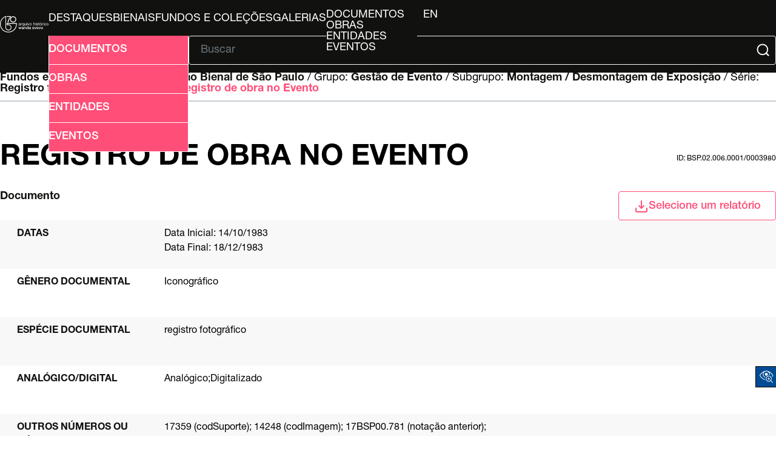

--- FILE ---
content_type: text/css
request_url: http://arquivo.bienal.org.br/pawtucket/themes/bienal-layout-novo/assets/pawtucket/css/jbility.css
body_size: 6804
content:
/*	ACESSIBILIDADE
*	jBility
* https://github.com/urielcaire/jbility
*/

.pagina-acessivel{
	background-color: #111111 !important;
	color: #FFFFFF;
}

.pagina-acessivel h1, .pagina-acessivel h2, .pagina-acessivel h3, .pagina-acessivel h4{
	color: #FFFFFF!important;
}

.pagina-acessivel a, .pagina-acessivel h1 a, .pagina-acessivel h2 a, .pagina-acessivel h3 a, .pagina-acessivel h4 a, .pagina-acessivel i{
	text-decoration: none;
	color: #FFFF00!important;
}

.pagina-acessivel a:hover{
	text-decoration: underline;
}

.pagina-acessivel .dropdown-menu{
	border-color: #FFFFFF!important;
}

.pagina-acessivel li.active > a{
	color: 	#E53935!important;
}
.pagina-acessivel #bMorePanel {
    padding: 30px;
    background-color: #111;
    position: fixed;
    top: 70px;
    right: 0px;
    width: 100%;
    height: calc(100% - 70px);
    display: none;
    max-width: 400px;
    font-size: 0px;
    border: 1px dashed;
        border-right-color: currentcolor;
        border-right-style: dashed;
        border-right-width: 1px;
        border-bottom-color: currentcolor;
        border-bottom-style: dashed;
        border-bottom-width: 1px;
    border-bottom: 0 !important;
    border-right: 0px;
}
.pagina-acessivel #bMorePanel #bScrollListLabel .bFilterCount {
    font-size: 15px;
    display: block;
    border-radius: 4px;
    padding: 5px 8px;
    background-color: #222;
    color: #fff;
    margin-top: 10px;
    border: 1px solid;
}
select.pagina-acessivel > option {
    
	font-family: "Helvetica Roman", Helvetica, Arial, sans-serif;
}

select.pagina-acessivel:focus > option:hover { background: red !important;}
select.pagina-acessivel
    {   -webkit-appearance: none;  /* Remove estilo padrão do Chrome */   
        -moz-appearance: none; /* Remove estilo padrão do FireFox */   
        appearance: none; /* Remove estilo padrão do FireFox*/   
        background: url(http://www.webcis.com.br/images/imagens-noticias/select/ico-seta-appearance.gif) no-repeat #eeeeee;  
        /* Imagem de fundo (Seta) */   
        background-position: 218px center;  /*Posição da imagem do background*/   
        width: 250px; /* Tamanho do select, maior que o tamanho da div "div-select" */   height:30px; /* Altura do select, importante para que tenha a mesma altura em todo os navegadores */   
        border:1px solid #ddd;
}

/*select:focus.pagina-acessivel > option:hover { background: #ff0!important; color:#000;}
select:focus.pagina-acessivel > option:focus { background: red!important;}
select.pagina-acessivel {border: 1px solid #ff0;} 
*/
/*
.acess-container {
    cursor: pointer;
    display: block;
    position: fixed;
    right: 10px;
    bottom: 80px;
    z-index: 9999;
}
*/
.acess-container {
    cursor: pointer;
    display: block;
    position: fixed;
    right: -1px;
    bottom: 80px;
    z-index: 9999;
    background: #004b93;
    border: 1px solid !important;
}
/*
#jbbutton{
	margin-left: 0px;
	width: 54px;
	height: 54px;
	float: left;
}
*/
#jbbutton {
    margin-left: 0px;
    width: auto;
    height: auto;
    float: left;
}

.acess-icon{
	margin-top: 7px;
	margin-left: 2px;
	float: left;
}

#acess-icons{
	display: none;
	float: left;
}

.f-transparent{
	background-color: transparent!important;
}

.balloon {
    position: relative;
    display: inline-block;
}

.balloon .balloontext {
    visibility: hidden;
    width: 120px;
    background-color: #1E88E5;
    color: #FFFFFF;
    text-align: center;
    border: 1px solid #FFFFFF;
    border-radius: 6px;
    padding: 5px 0;
    position: absolute;
    z-index: 1;
    bottom: 120%;
    left: 50%;
    margin-left: -60px;
}

.balloon .balloontext::after {
    content: "";
    position: absolute;
    top: 100%;
    left: 50%;
    margin-left: -5px;
    border-width: 5px;
    border-style: solid;
    border-color: #1E88E5 transparent transparent transparent;
}

.balloon:hover .balloontext {
    visibility: visible;
}
.pagina-acessivel section a {
    border-bottom: #FF0 solid 4px !important;
    cursor: pointer;
}
header .pagina-acessivel input, header .pagina-acessivel button {
    color: #fff !important;
}
header menu .pagina-acessivel a, header menu .pagina-acessivel li {
    color: #FF0 !important;
}

header menu .pagina-acessivel a:hover, header menu .pagina-acessivel li:hover {
	border: 1px solid #000 !important;
}
.balloontext {
	display: none;
}
#acess-icons img {
    max-width: 18px;
    margin: 0 2px;
}

#introducao h1.pagina-acessivel {
    color: #ff0 !important;
}
#titulo.pagina-acessivel {
    color: #ff0;
}
#ferramentas .pagina.pagina-acessivel {
    color: #ffF;
}
.selecionado.pagina-acessivel, .selecionado.pagina-acessivel:hover {
    color: #000 !important;
    border: 0px dashed #ff0 !important;
    background-color: #ff0 !important;
}
.label.pagina-acessivel {
    color: #ff0 !important;
}
#itens a .pagina-acessivel {
    color: #ff0 !important;
}
#contagem.pagina-acessivel {
    color: #fff !important;
}

#itens .box {

    width: calc(100%/4);

    max-width: 24.9%;
}

section {

    display: flex;

}
#ferramentas {
    /*display: flex;*/
	display:block;
}


.campo.pagina-acessivel select, .campo.pagina-acessivel input, .campo.pagina-acessivel textarea {
    background: #111 !important;
    color: #fff !important;
    border: 1px solid #ff0 !important;
}
/*.campo.pagina-acessivel select, .campo.pagina-acessivel input {
    background: #fff !important;
    color: #000 !important;
}
.campo.pagina-acessivel select, .campo.pagina-acessivel input {
    background: #000 !important;
    color: #000 !important;
    border: 1px solid #ff0 !important;
}*/
.campo.pagina-acessivel label {
    color: #fff !important;
}

.idno.pagina-acessivel {
    color: yellow !important;
    border: 1px solid yellow !important;
}
#busca .pagina-acessivel input {
    background: #111 !important;
    color: yellow !important;
    border: 1px solid yellow;
}
#paginacao .pagina-acessivel {
    color: yellow !important;
}
.acess-container.pagina-acessivel.f-transparent {
    background: #111 !important;
}

.selectBox-label.pagina-acessivel {
    font-size: 14px;
}

#ui-datepicker-div.pagina-acessivel {
    background-color: #111 !important;
    border: 1px solid #ff0;
}
.caAdvancedSearchFormSubmit.pagina-acessivel {
    color: #000 !important;
    background-color: #ff0 !important;
}

menu .pagina-acessibilidade > a:hover {
	background-color: #fff;
}

/*
* Acertos ref tabelas/divs de resultados e filtros
*/

/* main #resultado {
    width: calc(100% - 253px) !important;
} */
.col:nth-child(2) {
    max-width: 300px !important;
}
.col:nth-child(4) {
    max-width: 200px !important;
}
main #atributos .atributo .label, main #atributos .atributo .valor {
    display: table;
}
main #atributos .atributo .valor {

    width: calc(100% - 204px) !important;

}
